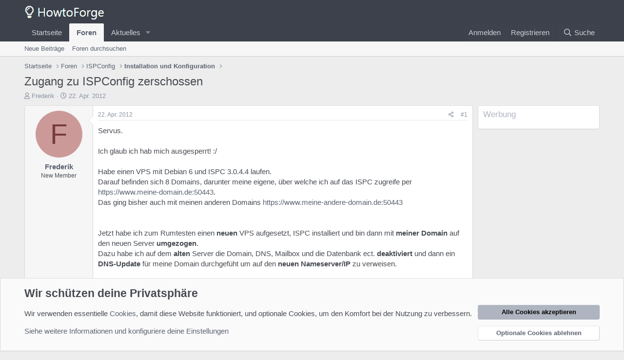

--- FILE ---
content_type: text/html; charset=utf-8
request_url: https://forum.howtoforge.de/threads/zugang-zu-ispconfig-zerschossen.5640/
body_size: 15945
content:
<!DOCTYPE html>
<html id="XF" lang="de-DE" dir="LTR"
	data-app="public"
	data-template="thread_view"
	data-container-key="node-12"
	data-content-key="thread-5640"
	data-logged-in="false"
	data-cookie-prefix="xf_"
	data-csrf="1768986528,beb1458b4513056a3cc405c11b39108b"
	class="has-no-js template-thread_view"
	>
<head>
	<meta charset="utf-8" />
	<meta http-equiv="X-UA-Compatible" content="IE=Edge" />
	<meta name="viewport" content="width=device-width, initial-scale=1, viewport-fit=cover">

	
	
	

	<title>Zugang zu ISPConfig zerschossen | Howtoforge - Linux Howtos und Tutorials</title>

	<link rel="manifest" href="/webmanifest.php">
	
		<meta name="theme-color" content="#3c414b" />
	

	<meta name="apple-mobile-web-app-title" content="Howtoforge - Linux Howtos und Tutorials">
	

	
		
		<meta name="description" content="Servus.

Ich glaub ich hab mich ausgesperrt! :/

Habe einen VPS mit Debian 6 und ISPC 3.0.4.4 laufen.
Darauf befinden sich 8 Domains, darunter meine eigene..." />
		<meta property="og:description" content="Servus.

Ich glaub ich hab mich ausgesperrt! :/

Habe einen VPS mit Debian 6 und ISPC 3.0.4.4 laufen.
Darauf befinden sich 8 Domains, darunter meine eigene, über welche ich auf das ISPC zugreife per https://www.meine-domain.de:50443.
Das ging bisher auch mit meinen anderen Domains..." />
		<meta property="twitter:description" content="Servus.

Ich glaub ich hab mich ausgesperrt! :/

Habe einen VPS mit Debian 6 und ISPC 3.0.4.4 laufen.
Darauf befinden sich 8 Domains, darunter meine eigene, über welche ich auf das ISPC zugreife..." />
	
	
		<meta property="og:url" content="https://forum.howtoforge.de/threads/zugang-zu-ispconfig-zerschossen.5640/" />
	
		<link rel="canonical" href="https://forum.howtoforge.de/threads/zugang-zu-ispconfig-zerschossen.5640/" />
	

	
		
	
	
	<meta property="og:site_name" content="Howtoforge - Linux Howtos und Tutorials" />


	
	
		
	
	
	<meta property="og:type" content="website" />


	
	
		
	
	
	
		<meta property="og:title" content="Zugang zu ISPConfig zerschossen" />
		<meta property="twitter:title" content="Zugang zu ISPConfig zerschossen" />
	


	
	
	
	

	
	

	


	<link rel="preload" href="/styles/fonts/fa/fa-regular-400.woff2?_v=5.15.3" as="font" type="font/woff2" crossorigin="anonymous" />


	<link rel="preload" href="/styles/fonts/fa/fa-solid-900.woff2?_v=5.15.3" as="font" type="font/woff2" crossorigin="anonymous" />


<link rel="preload" href="/styles/fonts/fa/fa-brands-400.woff2?_v=5.15.3" as="font" type="font/woff2" crossorigin="anonymous" />

	<link rel="stylesheet" href="/css.php?css=public%3Anormalize.css%2Cpublic%3Afa.css%2Cpublic%3Acore.less%2Cpublic%3Aapp.less&amp;s=3&amp;l=3&amp;d=1683635214&amp;k=297c5439ae80b3b4c28ee789b6990f5dce3af4fa" />

	<link rel="stylesheet" href="/css.php?css=public%3Abb_code.less%2Cpublic%3Amessage.less%2Cpublic%3Anotices.less%2Cpublic%3Aextra.less&amp;s=3&amp;l=3&amp;d=1683635214&amp;k=30c20bcbe160be7c51aade331ba15adc72a79f35" />

	
		<script src="/js/xf/preamble.min.js?_v=a193d88c"></script>
	


	
	
</head>
<body data-template="thread_view">

<div class="p-pageWrapper" id="top">





<header class="p-header" id="header">
	<div class="p-header-inner">
		<div class="p-header-content">

			<div class="p-header-logo p-header-logo--image">
				<a href="https://www.howtoforge.de">
					<img src="/styles/default/xenforo/howtoforge_logo_sw.png" srcset="" alt="Howtoforge - Linux Howtos und Tutorials"
						width="" height="" />
				</a>
			</div>

			
		</div>
	</div>
</header>





	<div class="p-navSticky p-navSticky--primary" data-xf-init="sticky-header">
		
	<nav class="p-nav">
		<div class="p-nav-inner">
			<button type="button" class="button--plain p-nav-menuTrigger button" data-xf-click="off-canvas" data-menu=".js-headerOffCanvasMenu" tabindex="0" aria-label="Menü"><span class="button-text">
				<i aria-hidden="true"></i>
			</span></button>

			<div class="p-nav-smallLogo">
				<a href="https://www.howtoforge.de">
					<img src="/styles/default/xenforo/howtoforge_logo_sw.png" srcset="" alt="Howtoforge - Linux Howtos und Tutorials"
						width="" height="" />
				</a>
			</div>

			<div class="p-nav-scroller hScroller" data-xf-init="h-scroller" data-auto-scroll=".p-navEl.is-selected">
				<div class="hScroller-scroll">
					<ul class="p-nav-list js-offCanvasNavSource">
					
						<li>
							
	<div class="p-navEl " >
		

			
	
	<a href="https://www.howtoforge.de"
		class="p-navEl-link "
		
		data-xf-key="1"
		data-nav-id="home">Startseite</a>


			

		
		
	</div>

						</li>
					
						<li>
							
	<div class="p-navEl is-selected" data-has-children="true">
		

			
	
	<a href="/"
		class="p-navEl-link p-navEl-link--splitMenu "
		
		
		data-nav-id="forums">Foren</a>


			<a data-xf-key="2"
				data-xf-click="menu"
				data-menu-pos-ref="< .p-navEl"
				class="p-navEl-splitTrigger"
				role="button"
				tabindex="0"
				aria-label="Toggle erweitert"
				aria-expanded="false"
				aria-haspopup="true"></a>

		
		
			<div class="menu menu--structural" data-menu="menu" aria-hidden="true">
				<div class="menu-content">
					
						
	
	
	<a href="/whats-new/posts/"
		class="menu-linkRow u-indentDepth0 js-offCanvasCopy "
		
		
		data-nav-id="newPosts">Neue Beiträge</a>

	

					
						
	
	
	<a href="/search/?type=post"
		class="menu-linkRow u-indentDepth0 js-offCanvasCopy "
		
		
		data-nav-id="searchForums">Foren durchsuchen</a>

	

					
				</div>
			</div>
		
	</div>

						</li>
					
						<li>
							
	<div class="p-navEl " data-has-children="true">
		

			
	
	<a href="/whats-new/"
		class="p-navEl-link p-navEl-link--splitMenu "
		
		
		data-nav-id="whatsNew">Aktuelles</a>


			<a data-xf-key="3"
				data-xf-click="menu"
				data-menu-pos-ref="< .p-navEl"
				class="p-navEl-splitTrigger"
				role="button"
				tabindex="0"
				aria-label="Toggle erweitert"
				aria-expanded="false"
				aria-haspopup="true"></a>

		
		
			<div class="menu menu--structural" data-menu="menu" aria-hidden="true">
				<div class="menu-content">
					
						
	
	
	<a href="/whats-new/posts/"
		class="menu-linkRow u-indentDepth0 js-offCanvasCopy "
		 rel="nofollow"
		
		data-nav-id="whatsNewPosts">Neue Beiträge</a>

	

					
						
	
	
	<a href="/whats-new/latest-activity"
		class="menu-linkRow u-indentDepth0 js-offCanvasCopy "
		 rel="nofollow"
		
		data-nav-id="latestActivity">Neueste Aktivitäten</a>

	

					
				</div>
			</div>
		
	</div>

						</li>
					
					</ul>
				</div>
			</div>

			<div class="p-nav-opposite">
				<div class="p-navgroup p-account p-navgroup--guest">
					
						<a href="/login/" class="p-navgroup-link p-navgroup-link--textual p-navgroup-link--logIn"
							data-xf-click="overlay" data-follow-redirects="on">
							<span class="p-navgroup-linkText">Anmelden</span>
						</a>
						
							<a href="/register/" class="p-navgroup-link p-navgroup-link--textual p-navgroup-link--register"
								data-xf-click="overlay" data-follow-redirects="on">
								<span class="p-navgroup-linkText">Registrieren</span>
							</a>
						
					
				</div>

				<div class="p-navgroup p-discovery">
					<a href="/whats-new/"
						class="p-navgroup-link p-navgroup-link--iconic p-navgroup-link--whatsnew"
						aria-label="Was ist neu?"
						title="Was ist neu?">
						<i aria-hidden="true"></i>
						<span class="p-navgroup-linkText">Was ist neu?</span>
					</a>

					
						<a href="/search/"
							class="p-navgroup-link p-navgroup-link--iconic p-navgroup-link--search"
							data-xf-click="menu"
							data-xf-key="/"
							aria-label=" Suche"
							aria-expanded="false"
							aria-haspopup="true"
							title=" Suche">
							<i aria-hidden="true"></i>
							<span class="p-navgroup-linkText"> Suche</span>
						</a>
						<div class="menu menu--structural menu--wide" data-menu="menu" aria-hidden="true">
							<form action="/search/search" method="post"
								class="menu-content"
								data-xf-init="quick-search">

								<h3 class="menu-header"> Suche</h3>
								
								<div class="menu-row">
									
										<div class="inputGroup inputGroup--joined">
											<input type="text" class="input" name="keywords" placeholder=" Suche…" aria-label=" Suche" data-menu-autofocus="true" />
											
			<select name="constraints" class="js-quickSearch-constraint input" aria-label="Suchen in">
				<option value="">Überall</option>
<option value="{&quot;search_type&quot;:&quot;post&quot;}">Themen</option>
<option value="{&quot;search_type&quot;:&quot;post&quot;,&quot;c&quot;:{&quot;nodes&quot;:[12],&quot;child_nodes&quot;:1}}">Dieses Forum</option>
<option value="{&quot;search_type&quot;:&quot;post&quot;,&quot;c&quot;:{&quot;thread&quot;:5640}}">Dieses Thema</option>

			</select>
		
										</div>
									
								</div>

								
								<div class="menu-row">
									<label class="iconic"><input type="checkbox"  name="c[title_only]" value="1" /><i aria-hidden="true"></i><span class="iconic-label">Nur die Titel durchsuchen</span></label>

								</div>
								
								<div class="menu-row">
									<div class="inputGroup">
										<span class="inputGroup-text" id="ctrl_search_menu_by_member">Von:</span>
										<input type="text" class="input" name="c[users]" data-xf-init="auto-complete" placeholder="Mitglied" aria-labelledby="ctrl_search_menu_by_member" />
									</div>
								</div>
								<div class="menu-footer">
									<span class="menu-footer-controls">
										<button type="submit" class="button--primary button button--icon button--icon--search"><span class="button-text">Suche</span></button>
										<a href="/search/" class="button"><span class="button-text">Erweiterte Suche…</span></a>
									</span>
								</div>

								<input type="hidden" name="_xfToken" value="1768986528,beb1458b4513056a3cc405c11b39108b" />
							</form>
						</div>
					
				</div>
			</div>
		</div>
	</nav>

	</div>
	
	
		<div class="p-sectionLinks">
			<div class="p-sectionLinks-inner hScroller" data-xf-init="h-scroller">
				<div class="hScroller-scroll">
					<ul class="p-sectionLinks-list">
					
						<li>
							
	<div class="p-navEl " >
		

			
	
	<a href="/whats-new/posts/"
		class="p-navEl-link "
		
		data-xf-key="alt+1"
		data-nav-id="newPosts">Neue Beiträge</a>


			

		
		
	</div>

						</li>
					
						<li>
							
	<div class="p-navEl " >
		

			
	
	<a href="/search/?type=post"
		class="p-navEl-link "
		
		data-xf-key="alt+2"
		data-nav-id="searchForums">Foren durchsuchen</a>


			

		
		
	</div>

						</li>
					
					</ul>
				</div>
			</div>
		</div>
	



<div class="offCanvasMenu offCanvasMenu--nav js-headerOffCanvasMenu" data-menu="menu" aria-hidden="true" data-ocm-builder="navigation">
	<div class="offCanvasMenu-backdrop" data-menu-close="true"></div>
	<div class="offCanvasMenu-content">
		<div class="offCanvasMenu-header">
			Menü
			<a class="offCanvasMenu-closer" data-menu-close="true" role="button" tabindex="0" aria-label="Schließen"></a>
		</div>
		
			<div class="p-offCanvasRegisterLink">
				<div class="offCanvasMenu-linkHolder">
					<a href="/login/" class="offCanvasMenu-link" data-xf-click="overlay" data-menu-close="true">
						Anmelden
					</a>
				</div>
				<hr class="offCanvasMenu-separator" />
				
					<div class="offCanvasMenu-linkHolder">
						<a href="/register/" class="offCanvasMenu-link" data-xf-click="overlay" data-menu-close="true">
							Registrieren
						</a>
					</div>
					<hr class="offCanvasMenu-separator" />
				
			</div>
		
		<div class="js-offCanvasNavTarget"></div>
		<div class="offCanvasMenu-installBanner js-installPromptContainer" style="display: none;" data-xf-init="install-prompt">
			<div class="offCanvasMenu-installBanner-header">App installieren</div>
			<button type="button" class="js-installPromptButton button"><span class="button-text">Installieren</span></button>
		</div>
	</div>
</div>

<div class="p-body">
	<div class="p-body-inner">
		<!--XF:EXTRA_OUTPUT-->

		

		

		
		
	
		<ul class="p-breadcrumbs "
			itemscope itemtype="https://schema.org/BreadcrumbList">
		
			

			
			

			
				
				
	<li itemprop="itemListElement" itemscope itemtype="https://schema.org/ListItem">
		<a href="https://www.howtoforge.de" itemprop="item">
			<span itemprop="name">Startseite</span>
		</a>
		<meta itemprop="position" content="1" />
	</li>

			

			
				
				
	<li itemprop="itemListElement" itemscope itemtype="https://schema.org/ListItem">
		<a href="/" itemprop="item">
			<span itemprop="name">Foren</span>
		</a>
		<meta itemprop="position" content="2" />
	</li>

			
			
				
				
	<li itemprop="itemListElement" itemscope itemtype="https://schema.org/ListItem">
		<a href="/#ispconfig.4" itemprop="item">
			<span itemprop="name">ISPConfig</span>
		</a>
		<meta itemprop="position" content="3" />
	</li>

			
				
				
	<li itemprop="itemListElement" itemscope itemtype="https://schema.org/ListItem">
		<a href="/forums/installation-und-konfiguration.12/" itemprop="item">
			<span itemprop="name">Installation und Konfiguration</span>
		</a>
		<meta itemprop="position" content="4" />
	</li>

			

		
		</ul>
	

		

		
	<noscript class="js-jsWarning"><div class="blockMessage blockMessage--important blockMessage--iconic u-noJsOnly">JavaScript ist deaktiviert. Für eine bessere Darstellung aktiviere bitte JavaScript in deinem Browser, bevor du fortfährst.</div></noscript>

		
	<div class="blockMessage blockMessage--important blockMessage--iconic js-browserWarning" style="display: none">Du verwendest einen veralteten Browser. Dieser kann eventuell diese oder andere Webseiten nicht richtig darstellen.<br />Du solltest deinen Browser aktualisieren oder einen <a href="https://www.google.com/chrome/" target="_blank">alternativen Browser</a> verwenden.</div>


		
			<div class="p-body-header">
			
				
					<div class="p-title ">
					
						
							<h1 class="p-title-value">Zugang zu ISPConfig zerschossen</h1>
						
						
					
					</div>
				

				
					<div class="p-description">
	<ul class="listInline listInline--bullet">
		<li>
			<i class="fa--xf far fa-user" aria-hidden="true" title="Ersteller des Themas"></i>
			<span class="u-srOnly">Ersteller des Themas</span>

			<a href="/online/frederik.2981/" class="username  u-concealed" dir="auto" data-user-id="2981" data-xf-init="member-tooltip">Frederik</a>
		</li>
		<li>
			<i class="fa--xf far fa-clock" aria-hidden="true" title="Erstellungsdatum"></i>
			<span class="u-srOnly">Erstellungsdatum</span>

			<a href="/threads/zugang-zu-ispconfig-zerschossen.5640/" class="u-concealed"><time  class="u-dt" dir="auto" datetime="2012-04-22T14:22:32+0200" data-time="1335097352" data-date-string="22. Apr. 2012" data-time-string="14:22" title="22. Apr. 2012 um 14:22 Uhr">22. Apr. 2012</time></a>
		</li>
		
	</ul>
</div>
				
			
			</div>
		

		<div class="p-body-main p-body-main--withSidebar ">
			
			<div class="p-body-contentCol"></div>
			
				<div class="p-body-sidebarCol"></div>
			

			

			<div class="p-body-content">
				
				<div class="p-body-pageContent">










	
	
	
		
	
	
	


	
	
	
		
	
	
	


	
	
		
	
	
	


	
	












	

	
		
	



















<div class="block block--messages" data-xf-init="" data-type="post" data-href="/inline-mod/" data-search-target="*">

	<span class="u-anchorTarget" id="posts"></span>

	
		
	

	

	<div class="block-outer"></div>

	

	
		
	<div class="block-outer js-threadStatusField"></div>

	

	<div class="block-container lbContainer"
		data-xf-init="lightbox select-to-quote"
		data-message-selector=".js-post"
		data-lb-id="thread-5640"
		data-lb-universal="0">

		<div class="block-body js-replyNewMessageContainer">
			
				

					

					
						

	

	

	
	<article class="message message--post js-post js-inlineModContainer  "
		data-author="Frederik"
		data-content="post-29684"
		id="js-post-29684">

		<span class="u-anchorTarget" id="post-29684"></span>

		
			<div class="message-inner">
				
					<div class="message-cell message-cell--user">
						

	<section itemscope itemtype="https://schema.org/Person" class="message-user">
		<div class="message-avatar ">
			<div class="message-avatar-wrapper">
				<a href="/online/frederik.2981/" class="avatar avatar--m avatar--default avatar--default--dynamic" data-user-id="2981" data-xf-init="member-tooltip" style="background-color: #cc9999; color: #773c3c">
			<span class="avatar-u2981-m" role="img" aria-label="Frederik">F</span> 
		</a>
				
			</div>
		</div>
		<div class="message-userDetails">
			<h4 class="message-name"><a href="/online/frederik.2981/" class="username " dir="auto" data-user-id="2981" data-xf-init="member-tooltip" itemprop="name">Frederik</a></h4>
			<h5 class="userTitle message-userTitle" dir="auto" itemprop="jobTitle">New Member</h5>
			
		</div>
		
			
			
		
		<span class="message-userArrow"></span>
	</section>

					</div>
				

				
					<div class="message-cell message-cell--main">
					
						<div class="message-main js-quickEditTarget">

							
								

	<header class="message-attribution message-attribution--split">
		<ul class="message-attribution-main listInline ">
			
			
			<li class="u-concealed">
				<a href="/threads/zugang-zu-ispconfig-zerschossen.5640/post-29684" rel="nofollow">
					<time  class="u-dt" dir="auto" datetime="2012-04-22T14:22:32+0200" data-time="1335097352" data-date-string="22. Apr. 2012" data-time-string="14:22" title="22. Apr. 2012 um 14:22 Uhr" itemprop="datePublished">22. Apr. 2012</time>
				</a>
			</li>
			
		</ul>

		<ul class="message-attribution-opposite message-attribution-opposite--list ">
			
			<li>
				<a href="/threads/zugang-zu-ispconfig-zerschossen.5640/post-29684"
					class="message-attribution-gadget"
					data-xf-init="share-tooltip"
					data-href="/posts/29684/share"
					aria-label="Teilen"
					rel="nofollow">
					<i class="fa--xf far fa-share-alt" aria-hidden="true"></i>
				</a>
			</li>
			
			
				<li>
					<a href="/threads/zugang-zu-ispconfig-zerschossen.5640/post-29684" rel="nofollow">
						#1
					</a>
				</li>
			
		</ul>
	</header>

							

							<div class="message-content js-messageContent">
							

								
									
	
	
	

								

								
									

	<div class="message-userContent lbContainer js-lbContainer "
		data-lb-id="post-29684"
		data-lb-caption-desc="Frederik &middot; 22. Apr. 2012 um 14:22 Uhr">

		
			

	

		

		<article class="message-body js-selectToQuote">
			
				
			
			
				<div class="bbWrapper">Servus.<br />
<br />
Ich glaub ich hab mich ausgesperrt! :/<br />
<br />
Habe einen VPS mit Debian 6 und ISPC 3.0.4.4 laufen.<br />
Darauf befinden sich 8 Domains, darunter meine eigene, über welche ich auf das ISPC zugreife per <a href="https://www.meine-domain.de:50443" target="_blank" class="link link--external" data-proxy-href="/proxy.php?link=https%3A%2F%2Fwww.meine-domain.de%3A50443&amp;hash=aba008382be0510328bd4305be911725" rel="nofollow ugc noopener">https://www.meine-domain.de:50443</a>.<br />
Das ging bisher auch mit meinen anderen Domains  <a href="https://www.meine-andere-domain.de:50443" target="_blank" class="link link--external" data-proxy-href="/proxy.php?link=https%3A%2F%2Fwww.meine-andere-domain.de%3A50443&amp;hash=52b11e60ae12d793dec33f6299fb61c1" rel="nofollow ugc noopener">https://www.meine-andere-domain.de:50443</a><br />
<br />
<br />
Jetzt habe ich zum Rumtesten einen <b>neuen </b>VPS aufgesetzt, ISPC installiert und bin dann mit <b>meiner Domain</b> auf den neuen Server <b>umgezogen</b>.<br />
Dazu habe ich auf dem <b>alten </b>Server die Domain, DNS, Mailbox und die Datenbank ect. <b>deaktiviert </b>und dann ein <b>DNS-Update</b> für meine Domain durchgefüht um auf den <b>neuen Nameserver/IP</b> zu verweisen.<br />
<br />
<br />
Dumme Sache, denn wenn ich jetzt mein altes ISPC aufrufen möchte über <a href="https://www.meine-andere-domain.de:50443" target="_blank" class="link link--external" data-proxy-href="/proxy.php?link=https%3A%2F%2Fwww.meine-andere-domain.de%3A50443&amp;hash=52b11e60ae12d793dec33f6299fb61c1" rel="nofollow ugc noopener">https://www.meine-andere-domain.de:50443</a> erhalte ich den Error:<br />
<br />

	
	


<div class="bbCodeBlock bbCodeBlock--screenLimited bbCodeBlock--code">
	<div class="bbCodeBlock-title">
		Code:
	</div>
	<div class="bbCodeBlock-content" dir="ltr">
		<pre class="bbCodeCode" dir="ltr" data-xf-init="code-block" data-lang=""><code>[B]Fatal error[/B]:  Call to undefined function mysql_connect() in [B]/usr/local/ispconfig/interface/lib/classes/db_mysql.inc.php[/B] on line [B]76[/B]</code></pre>
	</div>
</div>Auch phpmyadmin ist tuck:<br />
<br />
<a href="https://www.meine-andere-domain.de/meinphpadmin" target="_blank" class="link link--external" data-proxy-href="/proxy.php?link=https%3A%2F%2Fwww.meine-andere-domain.de%2Fmeinphpadmin&amp;hash=0e2300b00d74c2edc6ede978b5fa9322" rel="nofollow ugc noopener">https://www.meine-andere-domain.de/meinphpadmin</a><br />
<br />

	
	


<div class="bbCodeBlock bbCodeBlock--screenLimited bbCodeBlock--code">
	<div class="bbCodeBlock-title">
		Code:
	</div>
	<div class="bbCodeBlock-content" dir="ltr">
		<pre class="bbCodeCode" dir="ltr" data-xf-init="code-block" data-lang=""><code>[B]phpMyAdmin -[/B]
Die Erweiterung mysql kann nicht geladen werden. Bitte überprüfen Sie Ihre PHP-Konfiguration. - Dokumentation</code></pre>
	</div>
</div>Alles andere auf dem Server funzt. Wordpress läuft, bei einem Kunden läuft auch noch ne Seite mit Codeigniter und Mails funzen für alle.... Nur ISPC und phpmyadmin nicht.<br />
<br />
<br />
<br />
Jetzt könnte ich natürlich ein Backup von letzter Woche einspielen, nochmal ein DNS-Update für meine Domain machen um auf den alten Nameserver/IP zu verweisen und gut ist. Allerdings hab ich auch einen Kunden auf dem Server, und da soll sich ja nix tun!<br />
<br />
<br />
Über die ssh-Shell kann ich mich zur Datenbank verbinden. Gibts die Möglichkeit darüber das ISPC auf ne andere Domain zu konfigurieren?<br />
<br />
Was anderes fällt mir zur Zeit nicht ein woran es liegen könnte. <img src="[data-uri]" class="smilie smilie--sprite smilie--sprite3" alt=":(" title="Frown    :(" loading="lazy" data-shortname=":(" /><br />
<br />
<br />
<br />
lg</div>
			
			<div class="js-selectToQuoteEnd">&nbsp;</div>
			
				
			
		</article>

		
			

	

		

		
	</div>

								

								
									
	

								

								
									
	

								

							
							</div>

							
								
	<footer class="message-footer">
		

		<div class="reactionsBar js-reactionsList ">
			
		</div>

		<div class="js-historyTarget message-historyTarget toggleTarget" data-href="trigger-href"></div>
	</footer>

							
						</div>

					
					</div>
				
			</div>
		
	</article>

	
	

					

					

				

					

					
						

	

	

	
	<article class="message message--post js-post js-inlineModContainer  "
		data-author="Frederik"
		data-content="post-29685"
		id="js-post-29685">

		<span class="u-anchorTarget" id="post-29685"></span>

		
			<div class="message-inner">
				
					<div class="message-cell message-cell--user">
						

	<section itemscope itemtype="https://schema.org/Person" class="message-user">
		<div class="message-avatar ">
			<div class="message-avatar-wrapper">
				<a href="/online/frederik.2981/" class="avatar avatar--m avatar--default avatar--default--dynamic" data-user-id="2981" data-xf-init="member-tooltip" style="background-color: #cc9999; color: #773c3c">
			<span class="avatar-u2981-m" role="img" aria-label="Frederik">F</span> 
		</a>
				
			</div>
		</div>
		<div class="message-userDetails">
			<h4 class="message-name"><a href="/online/frederik.2981/" class="username " dir="auto" data-user-id="2981" data-xf-init="member-tooltip" itemprop="name">Frederik</a></h4>
			<h5 class="userTitle message-userTitle" dir="auto" itemprop="jobTitle">New Member</h5>
			
		</div>
		
			
			
		
		<span class="message-userArrow"></span>
	</section>

					</div>
				

				
					<div class="message-cell message-cell--main">
					
						<div class="message-main js-quickEditTarget">

							
								

	<header class="message-attribution message-attribution--split">
		<ul class="message-attribution-main listInline ">
			
			
			<li class="u-concealed">
				<a href="/threads/zugang-zu-ispconfig-zerschossen.5640/post-29685" rel="nofollow">
					<time  class="u-dt" dir="auto" datetime="2012-04-22T15:03:09+0200" data-time="1335099789" data-date-string="22. Apr. 2012" data-time-string="15:03" title="22. Apr. 2012 um 15:03 Uhr" itemprop="datePublished">22. Apr. 2012</time>
				</a>
			</li>
			
		</ul>

		<ul class="message-attribution-opposite message-attribution-opposite--list ">
			
			<li>
				<a href="/threads/zugang-zu-ispconfig-zerschossen.5640/post-29685"
					class="message-attribution-gadget"
					data-xf-init="share-tooltip"
					data-href="/posts/29685/share"
					aria-label="Teilen"
					rel="nofollow">
					<i class="fa--xf far fa-share-alt" aria-hidden="true"></i>
				</a>
			</li>
			
			
				<li>
					<a href="/threads/zugang-zu-ispconfig-zerschossen.5640/post-29685" rel="nofollow">
						#2
					</a>
				</li>
			
		</ul>
	</header>

							

							<div class="message-content js-messageContent">
							

								
									
	
	
	

								

								
									

	<div class="message-userContent lbContainer js-lbContainer "
		data-lb-id="post-29685"
		data-lb-caption-desc="Frederik &middot; 22. Apr. 2012 um 15:03 Uhr">

		

		<article class="message-body js-selectToQuote">
			
				
			
			
				<div class="bbWrapper">So, hab jetzt mal über die shell den DNS und die Domain raktiviert.<br />
<br />

	
	


<div class="bbCodeBlock bbCodeBlock--screenLimited bbCodeBlock--code">
	<div class="bbCodeBlock-title">
		Code:
	</div>
	<div class="bbCodeBlock-content" dir="ltr">
		<pre class="bbCodeCode" dir="ltr" data-xf-init="code-block" data-lang=""><code>mysql --password=&quot;subbadollpasswoot&quot;;
show databases;
use dbispconfig;
UPDATE dns_soa SET active = 'Y' WHERE id ='15';
UPDATE web_domain SET active = 'y' WHERE domain_id = '16';
exit;</code></pre>
	</div>
</div>Apache hab ich mal neu gestartet, und nun noch das Update bei meinem Domainprovider gemacht.<br />
<br />
Jetzt muss ich wohl oder übel erst mal abwarten. ^^<br />
<br />
<br />
<br />
<br />
lg</div>
			
			<div class="js-selectToQuoteEnd">&nbsp;</div>
			
				
			
		</article>

		

		
	</div>

								

								
									
	

								

								
									
	

								

							
							</div>

							
								
	<footer class="message-footer">
		

		<div class="reactionsBar js-reactionsList ">
			
		</div>

		<div class="js-historyTarget message-historyTarget toggleTarget" data-href="trigger-href"></div>
	</footer>

							
						</div>

					
					</div>
				
			</div>
		
	</article>

	
	

					

					

				

					

					
						

	

	

	
	<article class="message message--post js-post js-inlineModContainer  "
		data-author="Frederik"
		data-content="post-29689"
		id="js-post-29689">

		<span class="u-anchorTarget" id="post-29689"></span>

		
			<div class="message-inner">
				
					<div class="message-cell message-cell--user">
						

	<section itemscope itemtype="https://schema.org/Person" class="message-user">
		<div class="message-avatar ">
			<div class="message-avatar-wrapper">
				<a href="/online/frederik.2981/" class="avatar avatar--m avatar--default avatar--default--dynamic" data-user-id="2981" data-xf-init="member-tooltip" style="background-color: #cc9999; color: #773c3c">
			<span class="avatar-u2981-m" role="img" aria-label="Frederik">F</span> 
		</a>
				
			</div>
		</div>
		<div class="message-userDetails">
			<h4 class="message-name"><a href="/online/frederik.2981/" class="username " dir="auto" data-user-id="2981" data-xf-init="member-tooltip" itemprop="name">Frederik</a></h4>
			<h5 class="userTitle message-userTitle" dir="auto" itemprop="jobTitle">New Member</h5>
			
		</div>
		
			
			
		
		<span class="message-userArrow"></span>
	</section>

					</div>
				

				
					<div class="message-cell message-cell--main">
					
						<div class="message-main js-quickEditTarget">

							
								

	<header class="message-attribution message-attribution--split">
		<ul class="message-attribution-main listInline ">
			
			
			<li class="u-concealed">
				<a href="/threads/zugang-zu-ispconfig-zerschossen.5640/post-29689" rel="nofollow">
					<time  class="u-dt" dir="auto" datetime="2012-04-22T19:47:01+0200" data-time="1335116821" data-date-string="22. Apr. 2012" data-time-string="19:47" title="22. Apr. 2012 um 19:47 Uhr" itemprop="datePublished">22. Apr. 2012</time>
				</a>
			</li>
			
		</ul>

		<ul class="message-attribution-opposite message-attribution-opposite--list ">
			
			<li>
				<a href="/threads/zugang-zu-ispconfig-zerschossen.5640/post-29689"
					class="message-attribution-gadget"
					data-xf-init="share-tooltip"
					data-href="/posts/29689/share"
					aria-label="Teilen"
					rel="nofollow">
					<i class="fa--xf far fa-share-alt" aria-hidden="true"></i>
				</a>
			</li>
			
			
				<li>
					<a href="/threads/zugang-zu-ispconfig-zerschossen.5640/post-29689" rel="nofollow">
						#3
					</a>
				</li>
			
		</ul>
	</header>

							

							<div class="message-content js-messageContent">
							

								
									
	
	
	

								

								
									

	<div class="message-userContent lbContainer js-lbContainer "
		data-lb-id="post-29689"
		data-lb-caption-desc="Frederik &middot; 22. Apr. 2012 um 19:47 Uhr">

		

		<article class="message-body js-selectToQuote">
			
				
			
			
				<div class="bbWrapper">Hab jetzt dann doch noch ein Update des ISPConfig auf die SVN-Version gemacht.<br />
<br />
Jetzt heissts beim aufrufen des ISPC-Admin Panels:<br />
<br />

	
	


<div class="bbCodeBlock bbCodeBlock--screenLimited bbCodeBlock--code">
	<div class="bbCodeBlock-title">
		Code:
	</div>
	<div class="bbCodeBlock-content" dir="ltr">
		<pre class="bbCodeCode" dir="ltr" data-xf-init="code-block" data-lang=""><code>[B]Fatal error[/B]:  Class 'mysqli' not found in [B]/usr/local/ispconfig/interface/lib/classes/db_mysql.inc.php[/B] on line [B]31[/B]</code></pre>
	</div>
</div><br />
<br />
Hm, jetzt wirds iwie noch undurchsichtiger. <img src="[data-uri]" class="smilie smilie--sprite smilie--sprite3" alt=":(" title="Frown    :(" loading="lazy" data-shortname=":(" /></div>
			
			<div class="js-selectToQuoteEnd">&nbsp;</div>
			
				
			
		</article>

		

		
	</div>

								

								
									
	

								

								
									
	

								

							
							</div>

							
								
	<footer class="message-footer">
		

		<div class="reactionsBar js-reactionsList ">
			
		</div>

		<div class="js-historyTarget message-historyTarget toggleTarget" data-href="trigger-href"></div>
	</footer>

							
						</div>

					
					</div>
				
			</div>
		
	</article>

	
	

					

					

				

					

					
						

	

	

	
	<article class="message message--post js-post js-inlineModContainer  "
		data-author="Till"
		data-content="post-29694"
		id="js-post-29694">

		<span class="u-anchorTarget" id="post-29694"></span>

		
			<div class="message-inner">
				
					<div class="message-cell message-cell--user">
						

	<section itemscope itemtype="https://schema.org/Person" class="message-user">
		<div class="message-avatar ">
			<div class="message-avatar-wrapper">
				<a href="/online/till.3/" class="avatar avatar--m avatar--default avatar--default--dynamic" data-user-id="3" data-xf-init="member-tooltip" style="background-color: #993399; color: #df9fdf">
			<span class="avatar-u3-m" role="img" aria-label="Till">T</span> 
		</a>
				
			</div>
		</div>
		<div class="message-userDetails">
			<h4 class="message-name"><a href="/online/till.3/" class="username " dir="auto" data-user-id="3" data-xf-init="member-tooltip" itemprop="name"><span class="username--moderator username--admin">Till</span></a></h4>
			<h5 class="userTitle message-userTitle" dir="auto" itemprop="jobTitle">Administrator</h5>
			
		</div>
		
			
			
		
		<span class="message-userArrow"></span>
	</section>

					</div>
				

				
					<div class="message-cell message-cell--main">
					
						<div class="message-main js-quickEditTarget">

							
								

	<header class="message-attribution message-attribution--split">
		<ul class="message-attribution-main listInline ">
			
			
			<li class="u-concealed">
				<a href="/threads/zugang-zu-ispconfig-zerschossen.5640/post-29694" rel="nofollow">
					<time  class="u-dt" dir="auto" datetime="2012-04-22T20:30:40+0200" data-time="1335119440" data-date-string="22. Apr. 2012" data-time-string="20:30" title="22. Apr. 2012 um 20:30 Uhr" itemprop="datePublished">22. Apr. 2012</time>
				</a>
			</li>
			
		</ul>

		<ul class="message-attribution-opposite message-attribution-opposite--list ">
			
			<li>
				<a href="/threads/zugang-zu-ispconfig-zerschossen.5640/post-29694"
					class="message-attribution-gadget"
					data-xf-init="share-tooltip"
					data-href="/posts/29694/share"
					aria-label="Teilen"
					rel="nofollow">
					<i class="fa--xf far fa-share-alt" aria-hidden="true"></i>
				</a>
			</li>
			
			
				<li>
					<a href="/threads/zugang-zu-ispconfig-zerschossen.5640/post-29694" rel="nofollow">
						#4
					</a>
				</li>
			
		</ul>
	</header>

							

							<div class="message-content js-messageContent">
							

								
									
	
	
	

								

								
									

	<div class="message-userContent lbContainer js-lbContainer "
		data-lb-id="post-29694"
		data-lb-caption-desc="Till &middot; 22. Apr. 2012 um 20:30 Uhr">

		

		<article class="message-body js-selectToQuote">
			
				
			
			
				<div class="bbWrapper">Die svn version ist ungetester code der nicht unbedingt funktioniert. Ich kann von rinem updte nur abraten. Am besten speilst du ein backup der letzten table version wieder ein.<br />
<br />
Zu deinem ursprünglichen problem, ispconfig ist nimsls uf ine bestimmte domsin konfiguriert, du kannst es sogar komplett ohne domain per ip aufrufen.bdas einzige was sein kann it dass du bei der ursprünglichen installation einen falschen mysql server angegeben hast, der richtige server name ist localhost und nicht der hostname des servers. Falls du den hostnamen des servers genommen hast, dann ändere dies in den beiden config.inc.php dateien von ispconfig und dann führe ein manuelles updte durch wie in den release notes beschrieben.<br />
<br />
Beachte bitte dass du auf jeden fall erst das ispconfig backup zurück spielen musst, da du nicht downgraden kannst. Das backup der alten version ist in /var/backup/</div>
			
			<div class="js-selectToQuoteEnd">&nbsp;</div>
			
				
			
		</article>

		

		
	</div>

								

								
									
	

								

								
									
	

								

							
							</div>

							
								
	<footer class="message-footer">
		

		<div class="reactionsBar js-reactionsList ">
			
		</div>

		<div class="js-historyTarget message-historyTarget toggleTarget" data-href="trigger-href"></div>
	</footer>

							
						</div>

					
					</div>
				
			</div>
		
	</article>

	
	

					

					

				

					

					
						

	

	

	
	<article class="message message--post js-post js-inlineModContainer  "
		data-author="Frederik"
		data-content="post-29695"
		id="js-post-29695">

		<span class="u-anchorTarget" id="post-29695"></span>

		
			<div class="message-inner">
				
					<div class="message-cell message-cell--user">
						

	<section itemscope itemtype="https://schema.org/Person" class="message-user">
		<div class="message-avatar ">
			<div class="message-avatar-wrapper">
				<a href="/online/frederik.2981/" class="avatar avatar--m avatar--default avatar--default--dynamic" data-user-id="2981" data-xf-init="member-tooltip" style="background-color: #cc9999; color: #773c3c">
			<span class="avatar-u2981-m" role="img" aria-label="Frederik">F</span> 
		</a>
				
			</div>
		</div>
		<div class="message-userDetails">
			<h4 class="message-name"><a href="/online/frederik.2981/" class="username " dir="auto" data-user-id="2981" data-xf-init="member-tooltip" itemprop="name">Frederik</a></h4>
			<h5 class="userTitle message-userTitle" dir="auto" itemprop="jobTitle">New Member</h5>
			
		</div>
		
			
			
		
		<span class="message-userArrow"></span>
	</section>

					</div>
				

				
					<div class="message-cell message-cell--main">
					
						<div class="message-main js-quickEditTarget">

							
								

	<header class="message-attribution message-attribution--split">
		<ul class="message-attribution-main listInline ">
			
			
			<li class="u-concealed">
				<a href="/threads/zugang-zu-ispconfig-zerschossen.5640/post-29695" rel="nofollow">
					<time  class="u-dt" dir="auto" datetime="2012-04-22T20:36:31+0200" data-time="1335119791" data-date-string="22. Apr. 2012" data-time-string="20:36" title="22. Apr. 2012 um 20:36 Uhr" itemprop="datePublished">22. Apr. 2012</time>
				</a>
			</li>
			
		</ul>

		<ul class="message-attribution-opposite message-attribution-opposite--list ">
			
			<li>
				<a href="/threads/zugang-zu-ispconfig-zerschossen.5640/post-29695"
					class="message-attribution-gadget"
					data-xf-init="share-tooltip"
					data-href="/posts/29695/share"
					aria-label="Teilen"
					rel="nofollow">
					<i class="fa--xf far fa-share-alt" aria-hidden="true"></i>
				</a>
			</li>
			
			
				<li>
					<a href="/threads/zugang-zu-ispconfig-zerschossen.5640/post-29695" rel="nofollow">
						#5
					</a>
				</li>
			
		</ul>
	</header>

							

							<div class="message-content js-messageContent">
							

								
									
	
	
	

								

								
									

	<div class="message-userContent lbContainer js-lbContainer "
		data-lb-id="post-29695"
		data-lb-caption-desc="Frederik &middot; 22. Apr. 2012 um 20:36 Uhr">

		

		<article class="message-body js-selectToQuote">
			
				
			
			
				<div class="bbWrapper">Hm, der Host stimmt so wies aussieht:<br />
<br />
<br />

	
	


<div class="bbCodeBlock bbCodeBlock--screenLimited bbCodeBlock--code">
	<div class="bbCodeBlock-title">
		Code:
	</div>
	<div class="bbCodeBlock-content" dir="ltr">
		<pre class="bbCodeCode" dir="ltr" data-xf-init="code-block" data-lang=""><code>//** Database
$conf['db_type'] = 'mysql';
$conf['db_host'] = 'localhost';
$conf['db_database'] = 'dbispconfig';
$conf['db_user'] = 'ispconfig';
$conf['db_password'] = ':D';
$conf['db_charset'] = 'utf8'; // same charset as html-charset - (HTML --&gt; MYSQL: &quot;utf-8&quot; --&gt; &quot;utf8&quot;, &quot;iso-8859-1&quot; --&gt; &quot;latin1&quot;)
$conf['db_new_link'] = false;
$conf['db_client_flags'] = 0;</code></pre>
	</div>
</div><br />
Ich werds jetzt wohl so machen, dass ich ein Snapshot vom Freitag einspiele.<br />
Vorher aber ein sauberes Backup meines Clienten ziehe und dieses dann nachträglich wieder einspiele.<br />
<br />
<br />
thx <img src="[data-uri]" class="smilie smilie--sprite smilie--sprite1" alt=":)" title="Smile    :)" loading="lazy" data-shortname=":)" /></div>
			
			<div class="js-selectToQuoteEnd">&nbsp;</div>
			
				
			
		</article>

		

		
	</div>

								

								
									
	

								

								
									
	

								

							
							</div>

							
								
	<footer class="message-footer">
		

		<div class="reactionsBar js-reactionsList ">
			
		</div>

		<div class="js-historyTarget message-historyTarget toggleTarget" data-href="trigger-href"></div>
	</footer>

							
						</div>

					
					</div>
				
			</div>
		
	</article>

	
	

					

					

				

					

					
						

	

	

	
	<article class="message message--post js-post js-inlineModContainer  "
		data-author="Till"
		data-content="post-29696"
		id="js-post-29696">

		<span class="u-anchorTarget" id="post-29696"></span>

		
			<div class="message-inner">
				
					<div class="message-cell message-cell--user">
						

	<section itemscope itemtype="https://schema.org/Person" class="message-user">
		<div class="message-avatar ">
			<div class="message-avatar-wrapper">
				<a href="/online/till.3/" class="avatar avatar--m avatar--default avatar--default--dynamic" data-user-id="3" data-xf-init="member-tooltip" style="background-color: #993399; color: #df9fdf">
			<span class="avatar-u3-m" role="img" aria-label="Till">T</span> 
		</a>
				
			</div>
		</div>
		<div class="message-userDetails">
			<h4 class="message-name"><a href="/online/till.3/" class="username " dir="auto" data-user-id="3" data-xf-init="member-tooltip" itemprop="name"><span class="username--moderator username--admin">Till</span></a></h4>
			<h5 class="userTitle message-userTitle" dir="auto" itemprop="jobTitle">Administrator</h5>
			
		</div>
		
			
			
		
		<span class="message-userArrow"></span>
	</section>

					</div>
				

				
					<div class="message-cell message-cell--main">
					
						<div class="message-main js-quickEditTarget">

							
								

	<header class="message-attribution message-attribution--split">
		<ul class="message-attribution-main listInline ">
			
			
			<li class="u-concealed">
				<a href="/threads/zugang-zu-ispconfig-zerschossen.5640/post-29696" rel="nofollow">
					<time  class="u-dt" dir="auto" datetime="2012-04-22T20:43:58+0200" data-time="1335120238" data-date-string="22. Apr. 2012" data-time-string="20:43" title="22. Apr. 2012 um 20:43 Uhr" itemprop="datePublished">22. Apr. 2012</time>
				</a>
			</li>
			
		</ul>

		<ul class="message-attribution-opposite message-attribution-opposite--list ">
			
			<li>
				<a href="/threads/zugang-zu-ispconfig-zerschossen.5640/post-29696"
					class="message-attribution-gadget"
					data-xf-init="share-tooltip"
					data-href="/posts/29696/share"
					aria-label="Teilen"
					rel="nofollow">
					<i class="fa--xf far fa-share-alt" aria-hidden="true"></i>
				</a>
			</li>
			
			
				<li>
					<a href="/threads/zugang-zu-ispconfig-zerschossen.5640/post-29696" rel="nofollow">
						#6
					</a>
				</li>
			
		</ul>
	</header>

							

							<div class="message-content js-messageContent">
							

								
									
	
	
	

								

								
									

	<div class="message-userContent lbContainer js-lbContainer "
		data-lb-id="post-29696"
		data-lb-caption-desc="Till &middot; 22. Apr. 2012 um 20:43 Uhr">

		

		<article class="message-body js-selectToQuote">
			
				
			
			
				<div class="bbWrapper">Das ist ok. Dann kann es nur sein dass ie php mysql erweiterung deinstalliert worn ist, das erklärt auch warum phpmydmin nicht mehr geht. Installier php5-mysql paket einfach nochmal. Du musst das ipconfig backup aber in jedem fall zurückspielen da die svn version nicht für produktivserver genutzt werden sollte.</div>
			
			<div class="js-selectToQuoteEnd">&nbsp;</div>
			
				
			
		</article>

		

		
	</div>

								

								
									
	

								

								
									
	

								

							
							</div>

							
								
	<footer class="message-footer">
		

		<div class="reactionsBar js-reactionsList ">
			
		</div>

		<div class="js-historyTarget message-historyTarget toggleTarget" data-href="trigger-href"></div>
	</footer>

							
						</div>

					
					</div>
				
			</div>
		
	</article>

	
	

					

					

				

					

					
						

	

	

	
	<article class="message message--post js-post js-inlineModContainer  "
		data-author="Frederik"
		data-content="post-29699"
		id="js-post-29699">

		<span class="u-anchorTarget" id="post-29699"></span>

		
			<div class="message-inner">
				
					<div class="message-cell message-cell--user">
						

	<section itemscope itemtype="https://schema.org/Person" class="message-user">
		<div class="message-avatar ">
			<div class="message-avatar-wrapper">
				<a href="/online/frederik.2981/" class="avatar avatar--m avatar--default avatar--default--dynamic" data-user-id="2981" data-xf-init="member-tooltip" style="background-color: #cc9999; color: #773c3c">
			<span class="avatar-u2981-m" role="img" aria-label="Frederik">F</span> 
		</a>
				
			</div>
		</div>
		<div class="message-userDetails">
			<h4 class="message-name"><a href="/online/frederik.2981/" class="username " dir="auto" data-user-id="2981" data-xf-init="member-tooltip" itemprop="name">Frederik</a></h4>
			<h5 class="userTitle message-userTitle" dir="auto" itemprop="jobTitle">New Member</h5>
			
		</div>
		
			
			
		
		<span class="message-userArrow"></span>
	</section>

					</div>
				

				
					<div class="message-cell message-cell--main">
					
						<div class="message-main js-quickEditTarget">

							
								

	<header class="message-attribution message-attribution--split">
		<ul class="message-attribution-main listInline ">
			
			
			<li class="u-concealed">
				<a href="/threads/zugang-zu-ispconfig-zerschossen.5640/post-29699" rel="nofollow">
					<time  class="u-dt" dir="auto" datetime="2012-04-22T20:52:35+0200" data-time="1335120755" data-date-string="22. Apr. 2012" data-time-string="20:52" title="22. Apr. 2012 um 20:52 Uhr" itemprop="datePublished">22. Apr. 2012</time>
				</a>
			</li>
			
		</ul>

		<ul class="message-attribution-opposite message-attribution-opposite--list ">
			
			<li>
				<a href="/threads/zugang-zu-ispconfig-zerschossen.5640/post-29699"
					class="message-attribution-gadget"
					data-xf-init="share-tooltip"
					data-href="/posts/29699/share"
					aria-label="Teilen"
					rel="nofollow">
					<i class="fa--xf far fa-share-alt" aria-hidden="true"></i>
				</a>
			</li>
			
			
				<li>
					<a href="/threads/zugang-zu-ispconfig-zerschossen.5640/post-29699" rel="nofollow">
						#7
					</a>
				</li>
			
		</ul>
	</header>

							

							<div class="message-content js-messageContent">
							

								
									
	
	
	

								

								
									

	<div class="message-userContent lbContainer js-lbContainer "
		data-lb-id="post-29699"
		data-lb-caption-desc="Frederik &middot; 22. Apr. 2012 um 20:52 Uhr">

		

		<article class="message-body js-selectToQuote">
			
				
			
			
				<div class="bbWrapper">Jap, hab die stable 3.0.4.4 wieder drauf.<br />
Wenn ich php5-mysql nochmal installieren will, sagt mit das apt-get dass die neuste Version von php5-mysql bereits installiert ist.<br />
<br />
Per purge will ich das Paket aber nicht rauswerfen, denn sonst deinstalliert der mir gleich noch ne Hand voll Pakete.<br />
Kann ich das umgehen?<br />
<br />
<br />
lg</div>
			
			<div class="js-selectToQuoteEnd">&nbsp;</div>
			
				
			
		</article>

		

		
	</div>

								

								
									
	

								

								
									
	

								

							
							</div>

							
								
	<footer class="message-footer">
		

		<div class="reactionsBar js-reactionsList ">
			
		</div>

		<div class="js-historyTarget message-historyTarget toggleTarget" data-href="trigger-href"></div>
	</footer>

							
						</div>

					
					</div>
				
			</div>
		
	</article>

	
	

					

					

				

					

					
						

	

	

	
	<article class="message message--post js-post js-inlineModContainer  "
		data-author="Till"
		data-content="post-29700"
		id="js-post-29700">

		<span class="u-anchorTarget" id="post-29700"></span>

		
			<div class="message-inner">
				
					<div class="message-cell message-cell--user">
						

	<section itemscope itemtype="https://schema.org/Person" class="message-user">
		<div class="message-avatar ">
			<div class="message-avatar-wrapper">
				<a href="/online/till.3/" class="avatar avatar--m avatar--default avatar--default--dynamic" data-user-id="3" data-xf-init="member-tooltip" style="background-color: #993399; color: #df9fdf">
			<span class="avatar-u3-m" role="img" aria-label="Till">T</span> 
		</a>
				
			</div>
		</div>
		<div class="message-userDetails">
			<h4 class="message-name"><a href="/online/till.3/" class="username " dir="auto" data-user-id="3" data-xf-init="member-tooltip" itemprop="name"><span class="username--moderator username--admin">Till</span></a></h4>
			<h5 class="userTitle message-userTitle" dir="auto" itemprop="jobTitle">Administrator</h5>
			
		</div>
		
			
			
		
		<span class="message-userArrow"></span>
	</section>

					</div>
				

				
					<div class="message-cell message-cell--main">
					
						<div class="message-main js-quickEditTarget">

							
								

	<header class="message-attribution message-attribution--split">
		<ul class="message-attribution-main listInline ">
			
			
			<li class="u-concealed">
				<a href="/threads/zugang-zu-ispconfig-zerschossen.5640/post-29700" rel="nofollow">
					<time  class="u-dt" dir="auto" datetime="2012-04-22T21:02:56+0200" data-time="1335121376" data-date-string="22. Apr. 2012" data-time-string="21:02" title="22. Apr. 2012 um 21:02 Uhr" itemprop="datePublished">22. Apr. 2012</time>
				</a>
			</li>
			
		</ul>

		<ul class="message-attribution-opposite message-attribution-opposite--list ">
			
			<li>
				<a href="/threads/zugang-zu-ispconfig-zerschossen.5640/post-29700"
					class="message-attribution-gadget"
					data-xf-init="share-tooltip"
					data-href="/posts/29700/share"
					aria-label="Teilen"
					rel="nofollow">
					<i class="fa--xf far fa-share-alt" aria-hidden="true"></i>
				</a>
			</li>
			
			
				<li>
					<a href="/threads/zugang-zu-ispconfig-zerschossen.5640/post-29700" rel="nofollow">
						#8
					</a>
				</li>
			
		</ul>
	</header>

							

							<div class="message-content js-messageContent">
							

								
									
	
	
	

								

								
									

	<div class="message-userContent lbContainer js-lbContainer "
		data-lb-id="post-29700"
		data-lb-caption-desc="Till &middot; 22. Apr. 2012 um 21:02 Uhr">

		

		<article class="message-body js-selectToQuote">
			
				
			
			
				<div class="bbWrapper">Versuch es mal mit<br />
<br />
apt-get install --reinstall php5-mysql</div>
			
			<div class="js-selectToQuoteEnd">&nbsp;</div>
			
				
			
		</article>

		

		
	</div>

								

								
									
	

								

								
									
	

								

							
							</div>

							
								
	<footer class="message-footer">
		

		<div class="reactionsBar js-reactionsList ">
			
		</div>

		<div class="js-historyTarget message-historyTarget toggleTarget" data-href="trigger-href"></div>
	</footer>

							
						</div>

					
					</div>
				
			</div>
		
	</article>

	
	

					

					

				

					

					
						

	

	

	
	<article class="message message--post js-post js-inlineModContainer  "
		data-author="Frederik"
		data-content="post-29703"
		id="js-post-29703">

		<span class="u-anchorTarget" id="post-29703"></span>

		
			<div class="message-inner">
				
					<div class="message-cell message-cell--user">
						

	<section itemscope itemtype="https://schema.org/Person" class="message-user">
		<div class="message-avatar ">
			<div class="message-avatar-wrapper">
				<a href="/online/frederik.2981/" class="avatar avatar--m avatar--default avatar--default--dynamic" data-user-id="2981" data-xf-init="member-tooltip" style="background-color: #cc9999; color: #773c3c">
			<span class="avatar-u2981-m" role="img" aria-label="Frederik">F</span> 
		</a>
				
			</div>
		</div>
		<div class="message-userDetails">
			<h4 class="message-name"><a href="/online/frederik.2981/" class="username " dir="auto" data-user-id="2981" data-xf-init="member-tooltip" itemprop="name">Frederik</a></h4>
			<h5 class="userTitle message-userTitle" dir="auto" itemprop="jobTitle">New Member</h5>
			
		</div>
		
			
			
		
		<span class="message-userArrow"></span>
	</section>

					</div>
				

				
					<div class="message-cell message-cell--main">
					
						<div class="message-main js-quickEditTarget">

							
								

	<header class="message-attribution message-attribution--split">
		<ul class="message-attribution-main listInline ">
			
			
			<li class="u-concealed">
				<a href="/threads/zugang-zu-ispconfig-zerschossen.5640/post-29703" rel="nofollow">
					<time  class="u-dt" dir="auto" datetime="2012-04-23T00:37:58+0200" data-time="1335134278" data-date-string="23. Apr. 2012" data-time-string="00:37" title="23. Apr. 2012 um 00:37 Uhr" itemprop="datePublished">23. Apr. 2012</time>
				</a>
			</li>
			
		</ul>

		<ul class="message-attribution-opposite message-attribution-opposite--list ">
			
			<li>
				<a href="/threads/zugang-zu-ispconfig-zerschossen.5640/post-29703"
					class="message-attribution-gadget"
					data-xf-init="share-tooltip"
					data-href="/posts/29703/share"
					aria-label="Teilen"
					rel="nofollow">
					<i class="fa--xf far fa-share-alt" aria-hidden="true"></i>
				</a>
			</li>
			
			
				<li>
					<a href="/threads/zugang-zu-ispconfig-zerschossen.5640/post-29703" rel="nofollow">
						#9
					</a>
				</li>
			
		</ul>
	</header>

							

							<div class="message-content js-messageContent">
							

								
									
	
	
	

								

								
									

	<div class="message-userContent lbContainer js-lbContainer "
		data-lb-id="post-29703"
		data-lb-caption-desc="Frederik &middot; 23. Apr. 2012 um 00:37 Uhr">

		

		<article class="message-body js-selectToQuote">
			
				
			
			
				<div class="bbWrapper">Das mit dem --reinstall merk ich mir. <img src="[data-uri]" class="smilie smilie--sprite smilie--sprite1" alt=":)" title="Smile    :)" loading="lazy" data-shortname=":)" /><br />
Das hat geklappt, hab trotzdem das saubere Backup eingespielt.<br />
<br />
danke! <img src="[data-uri]" class="smilie smilie--sprite smilie--sprite8" alt=":D" title="Big Grin    :D" loading="lazy" data-shortname=":D" /></div>
			
			<div class="js-selectToQuoteEnd">&nbsp;</div>
			
				
			
		</article>

		

		
	</div>

								

								
									
	

								

								
									
	

								

							
							</div>

							
								
	<footer class="message-footer">
		

		<div class="reactionsBar js-reactionsList ">
			
		</div>

		<div class="js-historyTarget message-historyTarget toggleTarget" data-href="trigger-href"></div>
	</footer>

							
						</div>

					
					</div>
				
			</div>
		
	</article>

	
	

					

					

				
			
		</div>
	</div>

	
		<div class="block-outer block-outer--after">
			
				

				
				
					<div class="block-outer-opposite">
						
							<a href="/login/" class="button--link button--wrap button" data-xf-click="overlay"><span class="button-text">
								Du musst dich einloggen oder registrieren, um hier zu antworten.
							</span></a>
						
					</div>
				
			
		</div>
	

	
	

</div>











<div class="blockMessage blockMessage--none">
	

	

</div>







</div>
				
			</div>

			
				<div class="p-body-sidebar">
					
					
						<div class="block">
		<div class="block-container"  data-widget-id="11" data-widget-key="idgside" data-widget-definition="html">
			
				<h3 class="block-minorHeader">Werbung</h3>
			
			<div class="block-body block-row">
				<div data-idg-sizes="[[120,600],[160,600],[160,800]]" class="idgGoogleAdTag" id="ad_sky">
</div>
			</div>
		</div>
	</div>
					
					
				</div>
			
		</div>

		
		
	
		<ul class="p-breadcrumbs p-breadcrumbs--bottom"
			itemscope itemtype="https://schema.org/BreadcrumbList">
		
			

			
			

			
				
				
	<li itemprop="itemListElement" itemscope itemtype="https://schema.org/ListItem">
		<a href="https://www.howtoforge.de" itemprop="item">
			<span itemprop="name">Startseite</span>
		</a>
		<meta itemprop="position" content="1" />
	</li>

			

			
				
				
	<li itemprop="itemListElement" itemscope itemtype="https://schema.org/ListItem">
		<a href="/" itemprop="item">
			<span itemprop="name">Foren</span>
		</a>
		<meta itemprop="position" content="2" />
	</li>

			
			
				
				
	<li itemprop="itemListElement" itemscope itemtype="https://schema.org/ListItem">
		<a href="/#ispconfig.4" itemprop="item">
			<span itemprop="name">ISPConfig</span>
		</a>
		<meta itemprop="position" content="3" />
	</li>

			
				
				
	<li itemprop="itemListElement" itemscope itemtype="https://schema.org/ListItem">
		<a href="/forums/installation-und-konfiguration.12/" itemprop="item">
			<span itemprop="name">Installation und Konfiguration</span>
		</a>
		<meta itemprop="position" content="4" />
	</li>

			

		
		</ul>
	

		
	</div>
</div>

<footer class="p-footer" id="footer">
	<div class="p-footer-inner">

		<div class="p-footer-row">
			
				<div class="p-footer-row-main">
					<ul class="p-footer-linkList">
					
						
							<li><a href="/misc/cookies" rel="nofollow"
								data-xf-init="tooltip" title="Cookie-Einwilligung"
								data-xf-click="cookie-consent-toggle">
								<i class="fa--xf far fa-cookie" aria-hidden="true"></i> Cookies
							</a></li>
						
						
						
							<li><a href="/misc/language" data-xf-click="overlay"
								data-xf-init="tooltip" title="Sprache auswählen" rel="nofollow">
								<i class="fa--xf far fa-globe" aria-hidden="true"></i> Deutsch [Du]</a></li>
						
					
					</ul>
				</div>
			
			<div class="p-footer-row-opposite">
				<ul class="p-footer-linkList">
					
						
							<li><a href="https://www.howtoforge.de/impressum/" data-xf-click="">Kontakt</a></li>
						
					

					
						<li><a href="/help/terms/">Nutzungsbedingungen</a></li>
					

					
						<li><a href="https://www.howtoforge.de/datenschutz/">Datenschutzerklärung</a></li>
					

					
						<li><a href="/help/">Hilfe</a></li>
					

					
						<li><a href="https://www.howtoforge.de">Startseite</a></li>
					

					<li><a href="/forums/-/index.rss" target="_blank" class="p-footer-rssLink" title="RSS-Feed"><span aria-hidden="true"><i class="fa--xf far fa-rss" aria-hidden="true"></i><span class="u-srOnly">RSS-Feed</span></span></a></li>
				</ul>
			</div>
		</div>

		
			<div class="p-footer-copyright">
			
				<a href="https://xenforo.com" class="u-concealed" dir="ltr" target="_blank" rel="sponsored noopener">Community platform by XenForo<sup>&reg;</sup> <span class="copyright">&copy; 2010-2022 XenForo Ltd.</span></a>
				 - <a href="http://www.xendach.de" target="_blank" class="concealed" rel="nofollow">Deutsch von xenDach <span>&copy;2010-2014</span></a>
			
			</div>
		

		
	</div>
</footer>

</div> <!-- closing p-pageWrapper -->

<div class="u-bottomFixer js-bottomFixTarget">
	
	
		
	
		
		
		

		<ul class="notices notices--bottom_fixer  js-notices"
			data-xf-init="notices"
			data-type="bottom_fixer"
			data-scroll-interval="6">

			
				
	<li class="notice js-notice notice--primary notice--cookieAdvanced"
		data-notice-id="-1"
		data-delay-duration="0"
		data-display-duration="0"
		data-auto-dismiss="0"
		data-visibility="">

		
		<div class="notice-content">
			
			
	<div class="u-pageCentered">
		

		<div class="cookies-main">
			<h2>Wir schützen deine Privatsphäre</h2>
			<p>Wir verwenden essentielle <a href="/help/cookies">Cookies</a>, damit diese Website funktioniert, und optionale Cookies, um den Komfort bei der Nutzung zu verbessern.</p>
			<p><a href="#" data-xf-click="toggle" data-target="#cookieConsentConfig">Siehe weitere Informationen und konfiguriere deine Einstellungen</a></p>
		</div>

		<div class="cookies-buttons u-inputSpacer _u-alignCenter">
			<a href="/misc/cookies?update=1&amp;accept=1&amp;t=1768986528%2Cbeb1458b4513056a3cc405c11b39108b" class="button--notice button--primary button" data-xf-click="cookie-consent" xicon="confirm"><span class="button-text">

				Alle Cookies akzeptieren
			</span></a>

			<a href="/misc/cookies?update=1&amp;reject=1&amp;t=1768986528%2Cbeb1458b4513056a3cc405c11b39108b" class="button--link button" data-xf-click="cookie-consent" xicon="cancel"><span class="button-text">

				Optionale Cookies ablehnen
			</span></a>
		</div>

	
			<form action="/misc/cookies?update=1" method="post" class=""
				 data-xf-init="cookie-consent-form ajax-submit" data-force-flash-message="true" id="cookieConsentConfig"
			>
				<input type="hidden" name="_xfToken" value="1768986528,beb1458b4513056a3cc405c11b39108b" />
				

		<div class="cookies-options">

			
			<dl class="formRow formRow--fullWidth">
				<dt>
					<div class="formRow-labelWrapper"></div>
				</dt>
				<dd>
					
			<ul class="inputChoices">
				<li class="inputChoices-choice"><label class="iconic iconic--toggle"><input type="checkbox"  value="1" checked="checked" disabled="1" /><i aria-hidden="true"></i><span class="iconic-label">Essentielle Cookies</span></label></li>

			</ul>
		
					<div class="formRow-explain">Diese Cookies sind erforderlich, um Kernfunktionen wie Sicherheit, Netzwerkmanagement und Zugänglichkeit zu ermöglichen. Sie können nicht abgelehnt werden.</div>
				</dd>
			</dl>
		

			
				
			<dl class="formRow formRow--fullWidth">
				<dt>
					<div class="formRow-labelWrapper"></div>
				</dt>
				<dd>
					
			<ul class="inputChoices">
				<li class="inputChoices-choice"><label class="iconic iconic--toggle"><input type="checkbox"  name="consent[optional]" value="1" class="js-consent_optional" /><i aria-hidden="true"></i><span class="iconic-label">Optionale Cookies</span></label></li>

			</ul>
		
					<div class="formRow-explain">Durch das Setzen dieser Cookies bieten wir verbesserte Funktionen für die Nutzung der Seite. Werden diese abgelehnt, stehen die erweiterten Funktionen nicht mehr zur Verfügung.</div>
				</dd>
			</dl>
		
			

			
			<dl class="formRow formRow--fullWidth">
				<dt>
					<div class="formRow-labelWrapper"></div>
				</dt>
				<dd>
					
			<ul class="inputChoices">
				<li class="inputChoices-choice"><label class="iconic iconic--toggle"><input type="checkbox"  name="consent[_third_party]" value="1" class="js-consent__third_party" /><i aria-hidden="true"></i><span class="iconic-label">Drittanbieter-Cookies</span></label></li>

			</ul>
		
					<div class="formRow-explain">Von Drittanbietern gesetzte Cookies können erforderlich sein, um Funktionen in Verbindung mit verschiedenen Dienstanbietern für Sicherheits-, Analyse-, Leistungs- oder Werbezwecke zu betreiben.</div>
				</dd>
			</dl>
		

			
			<dl class="formRow formRow--fullWidth">
				<dt>
					<div class="formRow-labelWrapper"></div>
				</dt>
				<dd>
					
				<ul class="listInline listInline--bullet">
					<li><a href="/help/cookies">Detaillierte Cookie-Verwendung</a></li>
					
						<li><a href="https://www.howtoforge.de/datenschutz/">Datenschutzerklärung</a></li>
					
				</ul>
			
				</dd>
			</dl>
		

		</div>

		<button type="submit" class="button--notice button"><span class="button-text">Cookie-Einstellungen speichern</span></button>
	
				
			</form>
		


	</div>

		</div>
	</li>

			
		</ul>
	

	
</div>


	<div class="u-scrollButtons js-scrollButtons" data-trigger-type="up">
		<a href="#top" class="button--scroll button" data-xf-click="scroll-to"><span class="button-text"><i class="fa--xf far fa-arrow-up" aria-hidden="true"></i><span class="u-srOnly">Top</span></span></a>
		
	</div>



	<script src="/js/vendor/jquery/jquery-3.5.1.min.js?_v=a193d88c"></script>
	<script src="/js/vendor/vendor-compiled.js?_v=a193d88c"></script>
	<script src="/js/xf/core-compiled.js?_v=a193d88c"></script>
	<script src="/js/xf/code_block-compiled.js?_v=a193d88c"></script>
<script src="/js/xf/notice.min.js?_v=a193d88c"></script>

	<script>
		jQuery.extend(true, XF.config, {
			// 
			userId: 0,
			enablePush: false,
			pushAppServerKey: '',
			url: {
				fullBase: 'https://forum.howtoforge.de/',
				basePath: '/',
				css: '/css.php?css=__SENTINEL__&s=3&l=3&d=1683635214',
				keepAlive: '/login/keep-alive'
			},
			cookie: {
				path: '/',
				domain: '',
				prefix: 'xf_',
				secure: true,
				consentMode: 'advanced',
				consented: []
			},
			cacheKey: '773a0fc94b2822488f0165e3850f739d',
			csrf: '1768986528,beb1458b4513056a3cc405c11b39108b',
			js: {"\/js\/xf\/code_block-compiled.js?_v=a193d88c":true,"\/js\/xf\/notice.min.js?_v=a193d88c":true},
			css: {"public:bb_code.less":true,"public:message.less":true,"public:notices.less":true,"public:extra.less":true},
			time: {
				now: 1768986528,
				today: 1768950000,
				todayDow: 3,
				tomorrow: 1769036400,
				yesterday: 1768863600,
				week: 1768431600
			},
			borderSizeFeature: '3px',
			fontAwesomeWeight: 'r',
			enableRtnProtect: true,
			
			enableFormSubmitSticky: true,
			uploadMaxFilesize: 209715200,
			allowedVideoExtensions: ["m4v","mov","mp4","mp4v","mpeg","mpg","ogv","webm"],
			allowedAudioExtensions: ["mp3","opus","ogg","wav"],
			shortcodeToEmoji: true,
			visitorCounts: {
				conversations_unread: '0',
				alerts_unviewed: '0',
				total_unread: '0',
				title_count: true,
				icon_indicator: true
			},
			jsState: {},
			publicMetadataLogoUrl: '',
			publicPushBadgeUrl: 'https://forum.howtoforge.de/styles/default/xenforo/bell.png'
		});

		jQuery.extend(XF.phrases, {
			// 
			date_x_at_time_y: "{date} um {time} Uhr",
			day_x_at_time_y:  "{day} um {time} Uhr",
			yesterday_at_x:   "Gestern um {time} Uhr",
			x_minutes_ago:    "Vor {minutes} Minuten",
			one_minute_ago:   "Vor einer Minute",
			a_moment_ago:     "Vor einem Moment",
			today_at_x:       "Heute um {time} Uhr",
			in_a_moment:      "In einem Moment",
			in_a_minute:      "In einer Minute",
			in_x_minutes:     "In {minutes} Minute(n)",
			later_today_at_x: "heute um {time}",
			tomorrow_at_x:    "Morgen um {time}",

			day0: "Sonntag",
			day1: "Montag",
			day2: "Dienstag",
			day3: "Mittwoch",
			day4: "Donnerstag",
			day5: "Freitag",
			day6: "Samstag",

			dayShort0: "So",
			dayShort1: "Mo",
			dayShort2: "Di",
			dayShort3: "Mi",
			dayShort4: "Do",
			dayShort5: "Fr",
			dayShort6: "Sa",

			month0: "Januar",
			month1: "Februar",
			month2: "März",
			month3: "April",
			month4: "Mai",
			month5: "Juni",
			month6: "Juli",
			month7: "August",
			month8: "September",
			month9: "Oktober",
			month10: "November",
			month11: "Dezember",

			active_user_changed_reload_page: "Der aktive Benutzer hat sich geändert. Lade die Seite für die neueste Version neu.",
			server_did_not_respond_in_time_try_again: "Der Server antwortet nicht. Bitte versuche es noch einmal.",
			oops_we_ran_into_some_problems: "Oops! Wir sind auf ein Problem gestoßen.",
			oops_we_ran_into_some_problems_more_details_console: "Oops! Wir sind auf ein Problem gestoßen. Bitte versuche es später noch einmal. Weitere Fehlerdetails findest du in der Browserkonsole.",
			file_too_large_to_upload: "Die Datei ist zu groß, um hochgeladen zu werden.",
			uploaded_file_is_too_large_for_server_to_process: "Die hochgeladene Datei kann aufgrund ihrer Größe vom Server nicht verarbeitet werden.",
			files_being_uploaded_are_you_sure: "Die Dateien werden noch immer hochgeladen. Bist du sicher, dass du dieses Formular abschicken möchtest?",
			attach: "Dateien anhängen",
			rich_text_box: "Rich-Text-Feld",
			close: "Schließen",
			link_copied_to_clipboard: "Link in die Zwischenablage kopiert.",
			text_copied_to_clipboard: "Text wurde in die Zwischenablage kopiert.",
			loading: "Die Seite wird geladen…",
			you_have_exceeded_maximum_number_of_selectable_items: "Du hast die maximale Anzahl der auswählbaren Elemente überschritten.",

			processing: "Bearbeitung",
			'processing...': "Bearbeitung…",

			showing_x_of_y_items: "{count} von {total} Elementen werden angezeigt",
			showing_all_items: "Anzeige aller Elemente",
			no_items_to_display: "Keine anzuzeigenden Einträge",

			number_button_up: "Erhöhen",
			number_button_down: "Verringern",

			push_enable_notification_title: "Push-Benachrichtigungen erfolgreich für Howtoforge - Linux Howtos und Tutorials aktiviert",
			push_enable_notification_body: "Danke für das Einschalten der Push-Benachrichtigungen!"
		});
	</script>

	<form style="display:none" hidden="hidden">
		<input type="text" name="_xfClientLoadTime" value="" id="_xfClientLoadTime" title="_xfClientLoadTime" tabindex="-1" />
	</form>

	





	
	
		
		
			<script type="application/ld+json">
				{
    "@context": "https://schema.org",
    "@type": "DiscussionForumPosting",
    "@id": "https://forum.howtoforge.de/threads/zugang-zu-ispconfig-zerschossen.5640/",
    "headline": "Zugang zu ISPConfig zerschossen",
    "articleBody": "Servus.\n\nIch glaub ich hab mich ausgesperrt! :/\n\nHabe einen VPS mit Debian 6 und ISPC 3.0.4.4 laufen.\nDarauf befinden sich 8 Domains, darunter meine eigene, \u00fcber welche ich auf das ISPC zugreife per https://www.meine-domain.de:50443.\nDas ging...",
    "articleSection": "Installation und Konfiguration",
    "author": {
        "@type": "Person",
        "name": "Frederik"
    },
    "datePublished": "2012-04-22T12:22:32+00:00",
    "dateModified": "2012-04-22T22:37:58+00:00",
    "interactionStatistic": {
        "@type": "InteractionCounter",
        "interactionType": "https://schema.org/ReplyAction",
        "userInteractionCount": 8
    },
    "publisher": {
        "@type": "Organization",
        "name": "Howtoforge - Linux Howtos und Tutorials"
    },
    "mainEntityOfPage": {
        "@type": "WebPage",
        "@id": "https://forum.howtoforge.de/threads/zugang-zu-ispconfig-zerschossen.5640/"
    }
}
			</script>
		
	


</body>
</html>









